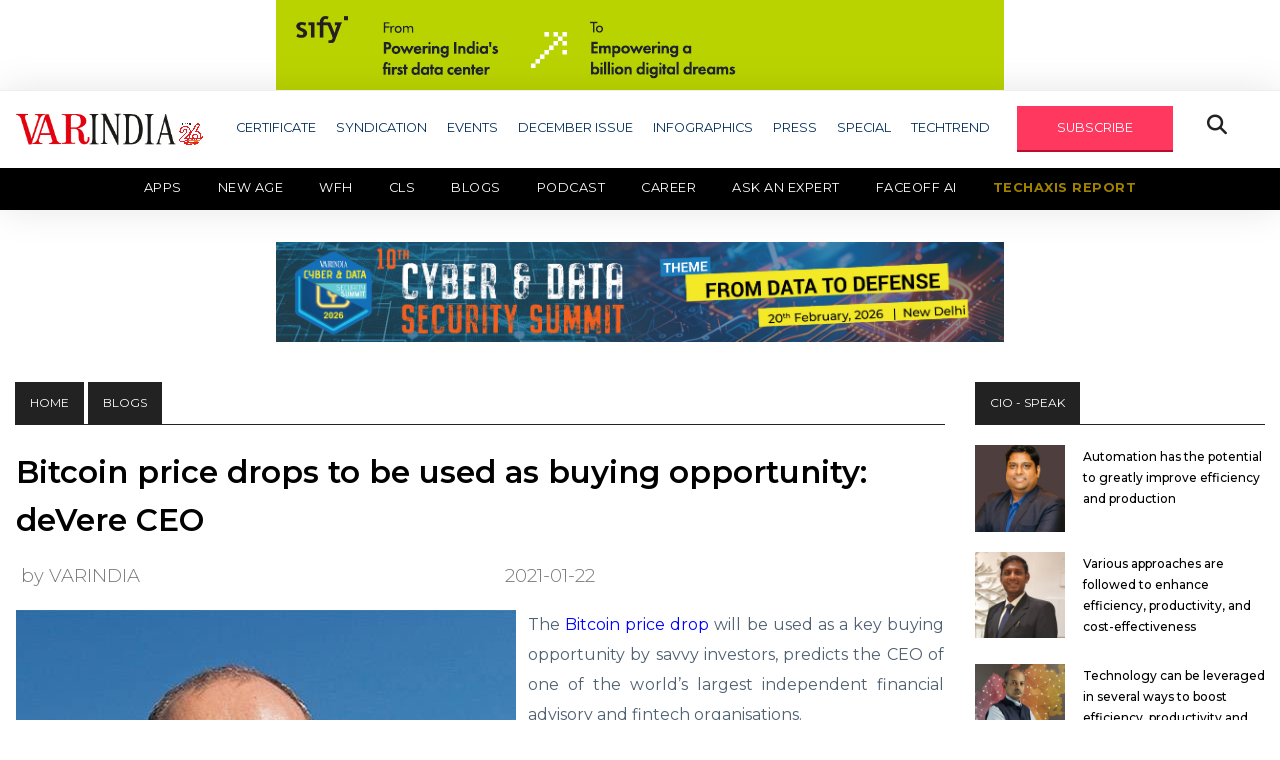

--- FILE ---
content_type: text/html; charset=UTF-8
request_url: https://varindia.com/news/bitcoin-price-drops-to-be-used-as-buying-opportunity-devere-ceo
body_size: 16343
content:
<!doctype html>
<html class="no-js" lang="zxx">

<head>
    <meta charset="utf-8">
    <meta http-equiv="x-ua-compatible" content="ie=edge">
    <title>Bitcoin price drops to be used as buying opportunity: deVere CEO</title>
    <meta name="description" content="">
    <meta name="viewport" content="width=device-width, initial-scale=1">
    <link rel="manifest" href="site.webmanifest">
    <link rel="shortcut icon" type="image/x-icon" href="https://varindia.com/front/assets/img/favicon.ico">
    <meta http-equiv="Content-Security-Policy" content="upgrade-insecure-requests">
    <meta http-equiv="Content-Security-Policy" content= "upgrade-insecure-requests" default-src = "https" /> 
    <meta name="description" content="The Bitcoin price drop will be used as a key buying opportunity by savvy investors, predicts the CEO of one of the world’s largest independent financial advisory and fintech organisations."/>
    <meta name="Keywords" content="Bitcoin price drops to be used as buying opportunity: deVere CEO"/>
    <meta name="Author" content="Deepak Sahu"/>
    <meta name="abstract" content="Publishing House, E-Magazine, Print Media, Online Media, News House, Media House, Event Organizer, Event Management, Service Provider, Article Publishing, Blog Publishing"/>
    <meta name="content-type" content="Publishing House in delhi, IT News Providers, Updated IT News for IT Industries, New Delhi, South Delhi, East Delhi, North Delhi, West Delhi, Central Delhi, Connaught place, Noida, Gurgaon" />
    <meta name="Copyright" content="© 2001-2020 varindia.com" />
    <meta name="Designer" content="varindia.com" />
    <meta name="Publisher" content="varindia.com"/>
    <meta name="document-classification" content="Media House, Publishing House" />
    <meta name="document-type" content="Public" />
    <meta name="document-rating" content="Safe for Users" />
    <meta name="document-distribution" content="Global" />
    <meta name="robots" content="ALL, INDEX, FOLLOW"/>
    <meta name="googlebot" content="index, follow"/>
    <meta name="revisit-after" content="10 Days" />
    <meta name="Expires" content="never" />

    <meta property="og:title" content="Bitcoin price drops to be used as buying opportunity: deVere CEO"/>
    <meta property="og:type" content="website"/>
    <meta property="og:image" content="https://varindia.com/storage/news/uploads/2018/02/600ac16622eba.jpg"/>
    <meta property="og:site_name" content="https://www.facebook.com/VARINDIAMagazine"/>
    <meta property="og:url" content="https://varindia.com/news/bitcoin-price-drops-to-be-used-as-buying-opportunity-devere-ceo"/>
    <meta property="og:description" content="The Bitcoin price drop will be used as a key buying opportunity by savvy investors, predicts the CEO of one of the world’s largest independent financial advisory and fintech organisations."/>
    <meta property="fb:app_id" content="1229755610473896" />
    <link rel="www.varindia.com" href="https://www.varindia.com/front/assets/img/home/varindia-logo.png">
    <link rel="canonical" href="https://varindia.com/news/bitcoin-price-drops-to-be-used-as-buying-opportunity-devere-ceo" />

    <!-- Twitter Card data -->
    <meta name="twitter:card" content="summary_large_image" />
    <meta name="twitter:description" content="The Bitcoin price drop will be used as a key buying opportunity by savvy investors, predicts the CEO of one of the world’s largest independent financial advisory and fintech organisations." />
    <meta name="twitter:title" content="Bitcoin price drops to be used as buying opportunity: deVere CEO" />
    <meta name="twitter:site" content="@varindiamag" />
    <meta name="twitter:image" content="https://varindia.com/storage/news/uploads/2018/02/600ac16622eba.jpg" />
    <meta name="twitter:creator" content="@varindiamag" />

    <!-- CSS here -->
    <link rel="stylesheet" href="https://varindia.com/front/assets/css/bootstrap.min.css">
    <link rel="stylesheet" href="https://varindia.com/front/assets/css/slicknav.css">
    <link rel="stylesheet" href="https://varindia.com/front/assets/css/fontawesome-all.min.css">
    <link rel="stylesheet" href="https://varindia.com/front/assets/css/style.css?v=4856">
    <link rel="stylesheet" href="https://varindia.com/front/assets/css/second-menu.css">
    <script type='text/javascript' src='https://platform-api.sharethis.com/js/sharethis.js#property=62abe07c94b4d00019a89b75&product=inline-share-buttons' async='async'></script>
    <script src="https://kit.fontawesome.com/5ef1066a49.js" crossorigin="anonymous"></script>

    
    <script src="https://cdn.onesignal.com/sdks/web/v16/OneSignalSDK.page.js" defer></script>
    <script>
        window.OneSignalDeferred = window.OneSignalDeferred || [];
        OneSignalDeferred.push(async function(OneSignal) {
            await OneSignal.init({
                appId: "301a3080-2637-4c32-a099-cff7a7badf2e", // Your OneSignal App ID
                safari_web_id: "web.onesignal.auto.552dcc8d-cced-4aac-823c-93a119513fed", // Safari Web ID
                notifyButton: {
                    enable: false, // Disable the default bell notification icon
                },
                promptOptions: {
                    slidedown: {
                        enabled: true, // Enable the slidedown prompt
                        autoPrompt: true, // Automatically show the prompt
                        prompts: [
                            {
                                type: "push", // Type of notification
                                text: {
                                    title: "We'd like to show you notifications", // Title text
                                    message: "for the latest news and updates.", // Message text
                                    acceptButton: "Allow", // Text for the "Allow" button
                                    cancelButton: "Cancel", // Text for the "Cancel" button
                                },
                                logo: "https://www.varindia.com/images/varindia-logo.png", // Add your logo URL here
                            }
                        ]
                    }
                },
            });

            // Optionally, show the prompt manually if needed
            // OneSignal.showSlidedownPrompt();
        });
    </script>


    <link rel="stylesheet" href="https://cdnjs.cloudflare.com/ajax/libs/font-awesome/6.7.2/css/all.min.css" integrity="sha512-Evv84Mr4kqVGRNSgIGL/F/aIDqQb7xQ2vcrdIwxfjThSH8CSR7PBEakCr51Ck+w+/U6swU2Im1vVX0SVk9ABhg==" crossorigin="anonymous" referrerpolicy="no-referrer" />
    <!--Google Analytics-->

    <script type="text/javascript" >
        (function(i,s,o,g,r,a,m){i['GoogleAnalyticsObject']=r;i[r]=i[r]||function(){
                (i[r].q=i[r].q||[]).push(arguments)},i[r].l=1*new Date();a=s.createElement(o),
            m=s.getElementsByTagName(o)[0];a.async=1;a.src=g;m.parentNode.insertBefore(a,m)
        })(window,document,'script','https://www.google-analytics.com/analytics.js','ga');

        ga('create', 'UA-16456017-1', 'auto');
        ga('send', 'pageview');

    </script>
    <!--Google Analytics End-->
   
    
    <!-- Global site tag (gtag.js) - Google Analytics -->
    <script async src="https://www.googletagmanager.com/gtag/js?id=G-DKQYSWH2PL"></script>
    <script>
      window.dataLayer = window.dataLayer || [];
      function gtag(){dataLayer.push(arguments);}
      gtag('js', new Date());
    
      gtag('config', 'G-DKQYSWH2PL');
    </script>   

    <meta name="google-site-verification" content="bhPZgOMRUh4YG_HPYkL641PSOwkR6ANH-EyNy-x4Zfs" />
    
    <!-- Google tag (gtag.js) -->
    <script async src="https://www.googletagmanager.com/gtag/js?id=G-G1F6LVYM25"></script>
    <script>
    window.dataLayer = window.dataLayer || [];
    function gtag(){dataLayer.push(arguments);}
    gtag('js', new Date());

    gtag('config', 'G-G1F6LVYM25');
    </script>
        
    <!-- Start Alexa Certify Javascript -->
    <script type="text/javascript">
    _atrk_opts = { atrk_acct:"OhSip1IW1d104B", domain:"varindia.com",dynamic: true};
    (function() { var as = document.createElement('script'); as.type = 'text/javascript'; as.async = true; as.src = "https://certify-js.alexametrics.com/atrk.js"; var s = document.getElementsByTagName('script')[0];s.parentNode.insertBefore(as, s); })();
    </script>
    <noscript><img src="https://certify.alexametrics.com/atrk.gif?account=OhSip1IW1d104B" style="display:none" height="1" width="1" alt="" /></noscript>
   
    <!-- AMP Code -->
   
    <script async custom-element="amp-analytics" src="https://cdn.ampproject.org/v0/amp-analytics-0.1.js"></script>
    <!-- End Alexa Certify Javascript -->  


</head>

<body>

    <center class="banres1">
       <a href="https://www.sifytechnologies.com/25-years-of-sify-data-centers/?utm_source=Varindia&amp;utm_medium=Digital%20Banner&amp;utm_content=UPI%20Ad&amp;utm_campaign=25_years_dc_campaign_gauage&amp;inapp=false" target="_blank"><img src="https://varindia.com/storage//ad_spaces/oRn861tqyX86GiwLbyGeFRyb5Mp0vh6kKfuf9v82.gif" alt="banner1" style="width: 728px;"></a>
   </center>
      <style>
       @media only screen and (max-width: 730px) and (min-width: 300px) {
           .banres1 a img {
               width: 100% !important;
           }
       }
   </style>
   <header>
       <!-- Header Start -->
       <div class="header-area">
           <div class="main-header ">
               <div class="header-bottom header-sticky">
                   <div class="container">
                       <div class="row align-items-center">
                           <div class="col-xl-2 col-lg-2 col-md-4">
                               <div class="logo-container">
                                   <a href="/">
                                       <img src="https://varindia.com/front/assets/img/home/varindia-new-logo.png" alt="Logo">
                                   </a>
                                   <img src="https://varindia.com/front/assets/img/home/26---Anniversary-1.png" alt="Blinking Image" class="blinking-image" style="width: 25px !important;margin-right: 10px;">
                               </div>

                               <style>
                                   .logo-container {
                                       display: flex;
                                       align-items: center;
                                       /* vertically center images */
                                   }

                                   .logo-container img {
                                       max-height: 60px;
                                       /* adjust as needed */
                                   }

                                   .blinking-image {
                                    margin-top: 10px;
                                       margin-left: 2px;
                                       animation: blink 5s infinite;
                                   }


                                   @keyframes blink {

                                       0%,
                                       100% {
                                           opacity: 1;
                                       }

                                       50% {
                                           opacity: 0;
                                       }
                                   }
                               </style>

                           </div>

                           <div class="col-xl-10 col-lg-10 col-md-12 header-flex">
                               <!-- sticky -->
                               <!-- Main-menu -->
                               <div class="main-menu d-none d-lg-block">
                                   <nav>
                                       <ul id="navigation">
                                           <li><a href="#">CERTIFICATE</a>
                                               <ul class="submenu">
                                                   <!-- <li><a href="https://varindia.com/news/eminent-cios-2025-download-certificate">Eminent CIOs 2025</a></li>
                                                   <li><a href="https://varindia.com/news/most-trusted-companies-2025">Most Trusted Companies 2025</a></li> -->
                                                   <li><a href="https://varindia.com/news/channel-chief-certificate">Channel Chief Certificate</a></li>
                                                   <li><a href="https://varindia.com/news/cmo-of-the-year-2025-download-certificate-star-nite">CMO of the Year 2025</a></li>
                                                   <li><a href="https://varindia.com/news/oem-certificate">OEM Certificate</a></li>
                                                   <li><a href="https://varindia.com/news/vars-certificate">Vars 2025</a></li>
                                                   <!-- <li><a href="https://varindia.com/news/channel-chief-of-india-2024-download-certificates">Channel Chief in IT Industry 2024</a></li>
                                                    <li><a href="https://varindia.com/news/cmo-of-the-year-2024-download-certificate">CMO of the Year 2024</a></li>
                                                    <li><a href="https://varindia.com/news/eminent-vars-in-india-2024-download-certificate">Eminent VARs in India 2024</a></li>
                                                    <li><a href="https://varindia.com/news/channel-leadership-awards-for-oem-2024">Channel Leadership Awards For OEM 2024</a></li>
                                                    <li><a href="https://varindia.com/news/best-it-association-in-india-2024">Best IT Association in India 2024</a></li> -->
                                               </ul>
                                           </li>
                                           <li><a href="#">SYNDICATION</a>
                                               <ul class="submenu">
                                                   <li><a href="/2022/Content_Syndication/AMD/Thriving_in_a_changing_world.pdf" target="_blank">AMD</a></li>
                                                   <li><a href="/edm/dell/2021/11/contentsyndication/index.php" target="_blank">DELL TECHNOLOGIES</a></li>
                                                   <li><a href="/ad/2020/hitachi/hitachi.html" target="_blank">HITACHI</a></li>
                                                   <li><a href="/edm/logmein/contentsyndications/index.php" target="_blank">LOGMEIN</a></li>
                                                   <li><a href="/edm/microsoft/2021/june/contentsyndication/index.php" target="_blank">MICROSOFT</a></li>
                                                   <li><a href="/edm/riverbed/2021/01/riverbed.html" target="_blank">RIVERBED</a></li>
                                                   <!-- <li><a href="/storag-craft/edge-in-a-box.html" target="_blank">STORAGECRAFT</a></li> -->
                                                   <li><a href="https://cpl.thalesgroup.com/apac-access-management-index" target="_blank">THALES</a></li>
                                               </ul>
                                           </li>
                                           <li><a href="/events">EVENTS</a></li>
                                           <li><a href="https://varindia.com/pdfs/Dec -Low (1).pdf" target="_blank">DECEMBER ISSUE</a></li>
                                           <li><a href="https://varindia.com/infographics/all">INFOGRAPHICS</a></li>
                                           <li><a href="#">PRESS</a>
                                               <ul class="submenu">
                                                   <li><a href="https://varindia.com/category/varpress">Press Release - VARINDIA</a></li>
                                                   <li><a href="https://varindia.com/news/press--pr-news-wire">Press Release - PR News Wire</a></li>
                                                   
                                       </ul>
                                       </li>
                                       <li><a href="#">SPECIAL</a>
                                           <ul class="submenu">
                                               <li><a href="https://varindia.com/category/channel-guru">CHANNEL GURU</a></li>
                                               <li><a href="https://varindia.com/category/case-study">CASE STUDY</a></li>
                                               <li><a href="https://varindia.com/category/csr-initiatives">CSR INITIATIVES</a></li>
                                               <li><a href="https://varindia.com/category/editor-speak">EDITOR SPEAK</a></li>
                                               <li><a href="https://varindia.com/category/round-about">ROUND ABOUT</a></li>
                                               <li><a href="https://varindia.com/category/services">SERVICES</a></li>
                                               <li><a href="https://varindia.com/category/smart-city">SMART CITY</a></li>
                                               <li><a href="https://varindia.com/category/sme">SME</a></li>
                                               <!-- <li><a href="https://varindia.com/category/magazine-coverage">TECHNOLOGY DISRUPTION</a></li> -->
                                               <li><a href="https://varindia.com/category/technomania">TECHNOMANIA</a></li>
                                               <li><a href="https://varindia.com/category/white-paper">WHITE PAPER</a></li>
                                           </ul>
                                       </li>
                                       <li><a href="#">TECHTREND</a>
                                           <ul class="submenu">
                                               <li><a href="https://varindia.com/category/lte">LTE</a></li>
                                               <li><a href="https://varindia.com/category/netwoking">NETWORKING</a></li>
                                               <li><a href="https://varindia.com/category/power">POWER</a></li>
                                               <li><a href="https://varindia.com/category/software">SOFTWARE</a></li>
                                               <li><a href="https://varindia.com/category/var-panchayat">VAR PANCHAYAT</a></li>
                                           </ul>
                                       </li>
                                       <li><a href="#" id="subscribe" class="genric-btn danger">SUBSCRIBE</a></li>
                                       <li><button class="openBtn fa fa-search special-tag"
                                               onclick="openSearch()"></button></li>
                                       <!--li><img src="https://varindia.com/2024/25th-years-logo.png"/></li---->
                                       </ul>
                                   </nav>

                               </div>
                           </div>

                           <!-- Mobile Menu -->
                           <div class="col-12">
                               <div class="mobile_menu d-block d-md-none"></div>
                           </div>
                       </div>
                   </div>
                   <div class="secondary-menu">
                       <div class="container-fluid px-0">
                           <nav class="navbar navbar-expand-lg navbar-dark bg-black py-0 px-0">
                               <button class="navbar-toggler mr-3" type="button" data-toggle="collapse" data-target="#navbarNav" aria-controls="navbarNav" aria-expanded="false" aria-label="Toggle navigation">
                                   <span class="navbar-toggler-icon"></span>
                               </button>
                               <div class="collapse navbar-collapse" id="navbarNav">
                                   <ul class="navbar-nav">
                                       <li class="nav-item active">
                                           <a class="nav-link" href="https://varindia.com/category/apps">Apps</a>
                                       </li>
                                       <li class="nav-item">
                                           <a class="nav-link" href="https://varindia.com/category/new-age" target="_blank">New Age</a>
                                           <ul class="submenu">
                                               <li><a href="https://varindia.com/category/ai-ml">AI/ML</a></li>
                                               <li><a href="https://varindia.com/category/cloud-computing">Cloud Computing</a></li>
                                               <li><a href="https://varindia.com/category/cryptocomputing">Crypto Computing</a></li>
                                               <li><a href="https://varindia.com/category/data-privacy">Data Privacy</a></li>
                                               <li><a href="https://varindia.com/category/digital-twin">Digital Twin</a></li>
                                               <li><a href="https://varindia.com/category/techno-blogging">TECHNO BLOGGING</a></li>
                                               <li><a href="https://varindia.com/category/telecom">Telecom</a></li>
                                           </ul>
                                       </li>
                                       <!-- <li class="nav-item">
                                           <a class="nav-link" href="https://varindia.com/category/telecom">Telecom</a>
                                       </li> -->
                                       <li class="nav-item">
                                           <a class="nav-link" href="https://varindia.com/category/workfromanywhere">WFH</a>
                                       </li>
                                       <!-- <li class="nav-item">
                                           <a class="nav-link colorfulTxt" href="https://cls.varindia.com/" target="_blank">CLS 2025</a>
                                           <a class="nav-link colorfulTxt" href="https://varindia.com/lpages/cls-report-2024" target="_blank">CLS REPORT</a>
                                       </li> -->
                                         <li class="nav-item">
                                           <a class="nav-link" href="#" target="_blank">CLS</a>
                                           <ul class="submenu">
                                               <li><a href="https://www.varindia.com/lpages/cls-2025">2025</a></li>
                                               <li><a href="https://www.varindia.com/lpages/clssurvey-2024">2024</a></li>
                                           </ul>
                                       </li>
                                       <li class="nav-item">
                                           <a class="nav-link" href="https://varindia.com/category/blogs">Blogs</a>
                                       </li>
                                       <li class="nav-item">
                                           <a class="nav-link" href="https://varindia.com/category/vlogs">Podcast</a>
                                       </li>
                                       <li class="nav-item">
                                           <a class="nav-link" href="https://varindia.com/page/career">Career</a>
                                       </li>
                                       <li class="nav-item">
                                           <a class="nav-link" href="https://ask.varindia.com" target="_blank">Ask an Expert</a>
                                       </li>
                                       <li class="nav-item">
                                           <a class="nav-link" href="https://varindia.com/faceoff">Faceoff AI</a>
                                       </li>
                                       <li class="nav-item">
                                           <a class="nav-link blinking-text" href="https://varindia.com/lpages/techaxis-report"
                                               target="_blank">TechAxis Report</a>
                                       </li>
                                       <!-- <li class="nav-item">
                                            <a class="nav-link blinking-text" href="https://www.varindia.com/lpages/deal-through-platform" target="_blank">Marketplace</a>
                                        </li> -->
                                   </ul>
                               </div>
                           </nav>
                       </div>
                   </div>
               </div>
               <!-- Header ad banner -->
               <style>
                   @media only screen and (max-width: 730px) and (min-width: 300px) {
                       .banres2 a img {
                           width: 100% !important;
                       }
                   }
               </style>
                              <center class="banres2">
                   <a href="https://events.varindia.com/2026/cds/" target="_blank"><img src="https://varindia.com/storage//ad_spaces/dFahaBoMM6jG7rEwsx34Bnm7miKVAgkn1FlzdUBZ.jpg" alt="banner2" style="width: 728px;"></a>
               </center>
                              <br />

           </div>
       </div>
       <!-- Header End -->
   </header>
    <main>
        <style>
    .paragraph img {
        width: auto;
    }
</style>
<!-- Section1 -->
<div class="trending-area fix mt-3">
    <div class="container">
        <div class="trending-main">
            <!-- Trending Tittle -->
            <div class="row">
                <div class="col-lg-9 single-post">
                    <div class="top-heading">
                        <div class="badge-tag"><a href="/">HOME</a></div>
                        <div class="badge-tag">Blogs</div>
                    </div>
                                        <div class="row">
                        <div class="col-lg-12 pl-3 pr-3">
                            <div class="md-box single-post">
                                <div class="md-box-title mb-3">
                                    <h1><a href="#">Bitcoin price drops to be used as buying opportunity: deVere CEO</a></h1>
                                                                        <div class="row align-items-center md-date-share my-3">
                                        <div class="col-md-12 d-flex justify-content-between align-items-center p-0">
                                            <span class="md-box-author"><a href="#" style="margin-left: 20px;">by VARINDIA</a></span>
                                            <span class="md-box-date">
                                                2021-01-22
                                            </span>

                                            
                                                                                        <div class="social-share">
                                                <!-- ShareThis BEGIN -->
                                                <div class="sharethis-inline-share-buttons"></div>
                                                <!-- ShareThis END -->
                                            </div>
                                                                                    </div>
                                    </div>
                                </div>
                                <div class="md-box-img" style="float: left;padding: 0 12px 0 0;">
                                    <img src="https://varindia.com/storage/news/uploads/2018/02/600ac16622eba.jpg" alt="Bitcoin price drops to be used as buying opportunity: deVere CEO" title="Bitcoin price drops to be used as buying opportunity: deVere CEO" width="500px" height="500px">
                                </div>
                      

                                <div class="paragraph">
                                    <p style="text-align:justify">The <a href="https://bitcoin.org/" target="_blank"><span style="color:#0000ff">Bitcoin price drop</span></a> will be used as a key buying opportunity by savvy investors, predicts the CEO of one of the world&rsquo;s largest independent financial advisory and fintech organisations.</p>

<p style="text-align:justify">&nbsp;</p>

<p style="text-align:justify">The observation from <a href="https://ae.linkedin.com/in/nigelgreendeveregroup" target="_blank"><span style="color:#0000ff">Nigel Green, the chief executive and founder of deVere Group</span></a>, which has $12bn under advisement, comes as the price of the cryptocurrency plummeted 11% on Thursday.</p>

<p style="text-align:justify">&nbsp;</p>

<p style="text-align:justify">Earlier this month it valued at $42,000. On Friday at 12 noon (CET) one Bitcoin was valued at $31,400.</p>

<p style="text-align:justify">&nbsp;</p>

<p style="text-align:justify">Mr Green says: &ldquo;Bitcoin bashers and crypto cynics have been revelling in this week&rsquo;s price drop.</p>

<p style="text-align:justify">&nbsp;</p>

<p style="text-align:justify">&ldquo;However, for many savvy investors, falling prices will be used as a key buying opportunity.&nbsp; They know the long-term trajectory of digital currencies &ndash; like stock markets &ndash; is upwards.</p>

<p style="text-align:justify">&nbsp;</p>

<p style="text-align:justify">&ldquo;They will be, sensibly, treating the volatility in cryptocurrency markets as they would in traditional markets.&nbsp; By topping up their portfolios when prices are lower and/or taking advantage of lower entry points, they can often considerably strengthen their position. The crypto market is no different.&rdquo;</p>

<p style="text-align:justify">&nbsp;</p>

<p style="text-align:justify">He continues: &ldquo;I believe we can expect further pull-back in the price in Bitcoin in the near-term, which too will be used proactively by traders.</p>

<p style="text-align:justify">&nbsp;</p>

<p style="text-align:justify">&ldquo;But make no mistake, in the long-term, prices are going in one direction: up.</p>

<p style="text-align:justify">&nbsp;</p>

<p style="text-align:justify">&ldquo;Why? Because of the digitalisation of economies and every aspect of our lives, including our financial lives, that shows that there will be an increasing demand for digital, global, borderless money &ndash; characteristics that are inherent to the likes of Bitcoin.</p>

<p style="text-align:justify">&nbsp;</p>

<p style="text-align:justify">&ldquo;Also, due to the consistently surging interest from institutional investors, multinational companies, household name investors and government agencies.&nbsp;</p>

<p style="text-align:justify">&nbsp;</p>

<p style="text-align:justify">&ldquo;This was evidenced, once again, last year with the decision by <a href="https://www.paypal.com/" target="_blank"><span style="color:#0000ff">PayPal</span></a>, one of the biggest payment companies in the world, to allow customers to buy, sell and hold Bitcoin.&rdquo;&nbsp;</p>

<p style="text-align:justify">&nbsp;</p>

<p style="text-align:justify">Last week, the deVere boss championed greater regulatory scrutiny of cryptocurrencies such as Bitcoin as they play an increasingly normalised role for investors.</p>

<p style="text-align:justify">&nbsp;</p>

<p style="text-align:justify">He noted: &ldquo;There is sustained and growing interest in the likes of Bitcoin from both retail and institutional investors. They are now increasingly handling the assets as they would any other asset in the portfolio &ndash;for example, sometimes profit-taking, sometimes reinvesting, using the volatility to their advantage, and using these alternatives to help with all-important diversification.</p>

<p style="text-align:justify">&nbsp;</p>

<p style="text-align:justify">&ldquo;These mainstream, normalised investor strategies demonstrate that cryptocurrencies must come into the regulatory tent and be held to the same standards as the rest of the financial system.&rdquo;</p>

<p style="text-align:justify">&nbsp;</p>

<p style="text-align:justify">Mr Green concludes: &ldquo;Volatility in the crypto market, as in all financial markets, is not necessarily a bad thing for investors and can be capitalised for their long-term financial gain. Harnessed effectively, it can be a very powerful strategy.&rdquo;</p>

                                </div>
                            </div>
                        </div>
                    </div>
                                        <!-- banner -->
                    <div class="row d-flex align-items-center">
                        <div class="col-lg-1 col-md-1 col-sm-12 "></div>
                        <div class="col-lg-10 col-md-10 col-sm-12 mt-4">
                            <div class="header-banner">
                                <img src="/front/assets/img/banner/banner8.jpg" alt="er" width="738" height="90">
                            </div>
                        </div>
                        <div class="col-lg-1 col-md-1 col-sm-12"></div>
                    </div>
                    <!-- end banner -->
                    <!-- newsletter -->
                    <div class="single-post-news-letter" id="newsletter">
                        <h2>See What’s Next in Tech With the Fast Forward Newsletter</h2>
                        <form class="form-inline" action="https://varindia.com/save_contact" role="form" method="POST" id="newsletterForm">
                            <input type="hidden" name="_token" value="GC5uQTKk7u9PK9X1AS0Ce6B2SNqZWSusKs2566UZ" autocomplete="off">                            <div class="form-group">
                                <input type="email" class="form-control input-lg mr-4" id="email_address"
                                    aria-describedby="emailHelp" placeholder="Enter email" name="email_address" required>
                                <button type="submit" class="btn" id="btnSubmit">subscribe</button>
                            </div>
                            <div class="form-group">
                                <label id="responseMSG"></label>
                            </div>
                        </form>
                    </div>
                    <!-- end newsletter -->



                    <!-- Section2 -->
                    <div class="trending-area fix mt-5">
                        <div class="container">
                            <div class="trending-main">
                                <!-- Trending Tittle -->
                                <div class="row">
                                    <div class="col-lg-12">
                                        <div class="top-heading">
                                            <div class="badge-tag">SECURITY</div>
                                            <div class="f-right">
                                                <a href="https://varindia.com/category/security" class="button-viewAll">View All</a>
                                            </div>
                                        </div>
                                        <div class="row">
                                                                                        <div class="col-lg-4">
                                                <div class="sm-box">
                                                    <div class="sm-box-img">
                                                        <a href="https://varindia.com/news/almost-half-of-indian-companies-build-socs-to-enhance-cybersecurity"><img src="https://varindia.com/storage/news/2026/01/bei4ZNqaSynlx5RR1N3xbWnEtoIADMh6RmYWyz6Q.jpg" alt="Almost half of Indian companies build SOCs to enhance cybersecurity" title="Almost half of Indian companies build SOCs to enhance cybersecurity" width="300px" height="300px" /> </a>
                                                    </div>
                                                    <div class="sm-box-title">
                                                        <h4><a href="https://varindia.com/news/almost-half-of-indian-companies-build-socs-to-enhance-cybersecurity">Almost half of Indian companies build SOCs to enhance cybersecurity</a>
                                                        </h4>
                                                    </div>
                                                </div>
                                            </div>
                                                                                        <div class="col-lg-4">
                                                <div class="sm-box">
                                                    <div class="sm-box-img">
                                                        <a href="https://varindia.com/news/india-cyber-resilience-needs-a-clean-recovery-reset-says-dell-technologies-and-csai"><img src="https://varindia.com/storage/news/2026/01/Pe89etY7z71NprGZSnRek1IzAn8DArwA8bsqzWYd.jpg" alt="India’s cyber resilience needs a clean recovery reset, says Dell Technologies and CSAI" title="India’s cyber resilience needs a clean recovery reset, says Dell Technologies and CSAI" width="300px" height="300px" /> </a>
                                                    </div>
                                                    <div class="sm-box-title">
                                                        <h4><a href="https://varindia.com/news/india-cyber-resilience-needs-a-clean-recovery-reset-says-dell-technologies-and-csai">India’s cyber resilience needs a clean recovery reset, says Dell Technologies and CSAI</a>
                                                        </h4>
                                                    </div>
                                                </div>
                                            </div>
                                                                                        <div class="col-lg-4">
                                                <div class="sm-box">
                                                    <div class="sm-box-img">
                                                        <a href="https://varindia.com/news/sophos-launches-browser-based-security-platform-for-hybrid-work-environments"><img src="https://varindia.com/storage/news/2026/01/mFgEC5gWe262TfF22yFed7950Di5YnMzdfStfYtd.jpg" alt="Sophos launches browser-based security platform for hybrid work environments" title="Sophos launches browser-based security platform for hybrid work environments" width="300px" height="300px" /> </a>
                                                    </div>
                                                    <div class="sm-box-title">
                                                        <h4><a href="https://varindia.com/news/sophos-launches-browser-based-security-platform-for-hybrid-work-environments">Sophos launches browser-based security platform for hybrid work environments</a>
                                                        </h4>
                                                    </div>
                                                </div>
                                            </div>
                                                                                    </div>
                                    </div>
                                </div>
                                <div class="row">
                                    <div class="col-lg-12">
                                        <div class="top-heading">
                                            <div class="badge-tag">SOFTWARE</div>
                                            <div class="f-right">
                                                <a href="https://varindia.com/category/software" class="button-viewAll">View All</a>
                                            </div>
                                        </div>
                                        <div class="row">
                                                                                        <div class="col-lg-4">
                                                <div class="sm-box">
                                                    <div class="sm-box-img">
                                                        <a href="https://varindia.com/news/entri-and-udemy-partner-to-deliver-job-ready-learning-in-multiple-indian-languages"><img src="https://varindia.com/storage/news/2026/01/RxHLunow4Ssk48DqRth3GddpE4k8yAguUN99mGUr.jpg" alt="Entri and Udemy partner to deliver job-ready learning in multiple Indian languages" title="Entri and Udemy partner to deliver job-ready learning in multiple Indian languages" width="300px" height="300px" /> </a>
                                                    </div>
                                                    <div class="sm-box-title">
                                                        <h4><a href="https://varindia.com/news/entri-and-udemy-partner-to-deliver-job-ready-learning-in-multiple-indian-languages">Entri and Udemy partner to deliver job-ready learning in multiple Indian languages</a>
                                                        </h4>
                                                    </div>
                                                </div>
                                            </div>
                                                                                        <div class="col-lg-4">
                                                <div class="sm-box">
                                                    <div class="sm-box-img">
                                                        <a href="https://varindia.com/news/elastic-announces-general-availability-of-agent-builder-with-expanded-capabilities"><img src="https://varindia.com/storage/news/2026/01/Ob8XB5rj4CrT6aIy0dDhWJWxXPLX6RYZDz3FV8dn.jpg" alt="Elastic announces general availability of agent builder with expanded capabilities" title="Elastic announces general availability of agent builder with expanded capabilities" width="300px" height="300px" /> </a>
                                                    </div>
                                                    <div class="sm-box-title">
                                                        <h4><a href="https://varindia.com/news/elastic-announces-general-availability-of-agent-builder-with-expanded-capabilities">Elastic announces general availability of agent builder with expanded capabilities</a>
                                                        </h4>
                                                    </div>
                                                </div>
                                            </div>
                                                                                        <div class="col-lg-4">
                                                <div class="sm-box">
                                                    <div class="sm-box-img">
                                                        <a href="https://varindia.com/news/globallogic-and-elektrobit-deepen-collaboration-to-drive-software-defined-vehicle-development"><img src="https://varindia.com/storage/news/2026/01/7PTh3Q6B6zoiaKypSAjbQuAgXXOD9r8Yad206ITJ.jpg" alt="GlobalLogic and Elektrobit deepen collaboration to drive software-defined vehicle development" title="GlobalLogic and Elektrobit deepen collaboration to drive software-defined vehicle development" width="300px" height="300px" /> </a>
                                                    </div>
                                                    <div class="sm-box-title">
                                                        <h4><a href="https://varindia.com/news/globallogic-and-elektrobit-deepen-collaboration-to-drive-software-defined-vehicle-development">GlobalLogic and Elektrobit deepen collaboration to drive software-defined vehicle development</a>
                                                        </h4>
                                                    </div>
                                                </div>
                                            </div>
                                                                                    </div>
                                    </div>
                                </div>
                                <div class="row">
                                    <div class="col-lg-12">
                                        <div class="top-heading">
                                            <div class="badge-tag">START - UP</div>
                                            <div class="f-right">
                                                <a href="https://varindia.com/category/startup" class="button-viewAll">View All</a>
                                            </div>
                                        </div>
                                        <div class="row">
                                                                                        <div class="col-lg-4">
                                                <div class="sm-box">
                                                    <div class="sm-box-img">
                                                        <a href="https://varindia.com/news/FaceOff:-The-Data-Lineage-Company-Towards-Trusted,-Secure-and Privacy-First-Data-Ecosystems"><img src="https://varindia.com/storage/news/2026/01/krZ8b4HzsmaESNHMi3FkCuxY4fmdYqikeZ9Srzs2.jpg" alt="FaceOff: The Data Lineage Company Towards Trusted, Secure and Privacy-First Data Ecosystems" title="FaceOff: The Data Lineage Company Towards Trusted, Secure and Privacy-First Data Ecosystems" width="300px" height="300px" /> </a>
                                                    </div>
                                                    <div class="sm-box-title">
                                                        <h4><a href="https://varindia.com/news/FaceOff:-The-Data-Lineage-Company-Towards-Trusted,-Secure-and Privacy-First-Data-Ecosystems">FaceOff: The Data Lineage Company Towards Trusted, Secure and Privacy-First Data Ecosystems</a>
                                                        </h4>
                                                    </div>
                                                </div>
                                            </div>
                                                                                        <div class="col-lg-4">
                                                <div class="sm-box">
                                                    <div class="sm-box-img">
                                                        <a href="https://varindia.com/news/neokred-ceo-rohith-reji-secures-consecutive-forbes-30-under-30-honors"><img src="https://varindia.com/storage/news/2026/01/jOSNaP0FjXJDFLblkZ1p1b9yUlyOnDPUP7Mibod0.jpg" alt="Neokred CEO Rohith Reji secures consecutive Forbes 30 under 30 honors" title="Neokred CEO Rohith Reji secures consecutive Forbes 30 under 30 honors" width="300px" height="300px" /> </a>
                                                    </div>
                                                    <div class="sm-box-title">
                                                        <h4><a href="https://varindia.com/news/neokred-ceo-rohith-reji-secures-consecutive-forbes-30-under-30-honors">Neokred CEO Rohith Reji secures consecutive Forbes 30 under 30 honors</a>
                                                        </h4>
                                                    </div>
                                                </div>
                                            </div>
                                                                                        <div class="col-lg-4">
                                                <div class="sm-box">
                                                    <div class="sm-box-img">
                                                        <a href="https://varindia.com/news/12-made-in-india-foundation-models-powering-the-india-ai-impact-transformation"><img src="https://varindia.com/storage/news/2026/01/BZDYmtL9ahzK4a47VNSCxqEheZnc9yeEPbAgteTS.jpg" alt="12 Made-in-India Foundation Models Powering the India AI Impact Transformation" title="12 Made-in-India Foundation Models Powering the India AI Impact Transformation" width="300px" height="300px" /> </a>
                                                    </div>
                                                    <div class="sm-box-title">
                                                        <h4><a href="https://varindia.com/news/12-made-in-india-foundation-models-powering-the-india-ai-impact-transformation">12 Made-in-India Foundation Models Powering the India AI Impact Transformation</a>
                                                        </h4>
                                                    </div>
                                                </div>
                                            </div>
                                                                                    </div>
                                    </div>
                                </div>

                            </div>
                        </div>
                    </div>
                    <!-- End Section2 -->

                    <!--Section13 signup -->
                    <div class="single-post-twitter-h">
                        <h3>Tweets From @varindiamag <span class="ml-3"><i class="fa fa-twitter"></i></span>
                        </h3>
                    </div>
                    <div class="trending-area fix mt-2 single-post-twitter">
                        <div class="container p-0">
                            <div class="trending-main signup-w-bg">
                                <!-- Trending Tittle -->
                                <div class="row">
                                    <div class="col-lg-8">
                                        <div class="signup_md_title">
                                            <h2>Nothing to see here - yet</h2>
                                        </div>
                                        <div class="signup_md_subtitle">
                                            <p>When they Tweet, their Tweets will show up here.</p>
                                        </div>
                                    </div>
                                    <div class="col-lg-1"></div>
                                    <div class="col-lg-3 m-auto">
                                        <button type="submit" class="btn">VIEW ON TWITTER</button>
                                    </div>
                                </div>
                            </div>
                        </div>
                    </div>
                    <!--End Section13 signup -->
                </div>
                <!-- Riht content -->

                <div class="col-lg-3">
                    <!-- recent sidebar post -->
                    <!-- CHANNEL BUZZ Starts here -->
                    <div class="top-heading">
                        <div class="badge-tag">CIO - SPEAK</div>
                    </div>
                                        <div class="trand-right-single d-flex">
                        <div class="trand-right-img">
                            <a href="https://varindia.com/news/automation-has-the-potential-to-greatly-improve-efficiency-and-production"><img src="https://varindia.com/storage/news/uploads/2018/02/6507e4064548a.jpg" alt="Automation has the potential to greatly improve efficiency and production" title="Automation has the potential to greatly improve efficiency and production" /> </a>
                        </div>
                        <div class="trand-right-cap">
                            <h4><a href="https://varindia.com/news/automation-has-the-potential-to-greatly-improve-efficiency-and-production">Automation has the potential to greatly improve efficiency and production</a>
                            </h4>
                        </div>
                    </div>
                                        <div class="trand-right-single d-flex">
                        <div class="trand-right-img">
                            <a href="https://varindia.com/news/various-approaches-are-followed-to-enhance-efficiency-productivity-and-costeffectiveness"><img src="https://varindia.com/storage/news/uploads/2018/02/6507e3651495f.jpg" alt="Various approaches are followed to enhance efficiency, productivity, and cost-effectiveness" title="Various approaches are followed to enhance efficiency, productivity, and cost-effectiveness" /> </a>
                        </div>
                        <div class="trand-right-cap">
                            <h4><a href="https://varindia.com/news/various-approaches-are-followed-to-enhance-efficiency-productivity-and-costeffectiveness">Various approaches are followed to enhance efficiency, productivity, and cost-effectiveness</a>
                            </h4>
                        </div>
                    </div>
                                        <div class="trand-right-single d-flex">
                        <div class="trand-right-img">
                            <a href="https://varindia.com/news/technology-can-be-leveraged-in-several-ways-to-boost-efficiency-productivity-and-reduce-cost"><img src="https://varindia.com/storage/news/uploads/2018/02/6507e301ba1ea.jpg" alt="Technology can be leveraged in several ways to boost efficiency, productivity and reduce cost" title="Technology can be leveraged in several ways to boost efficiency, productivity and reduce cost" /> </a>
                        </div>
                        <div class="trand-right-cap">
                            <h4><a href="https://varindia.com/news/technology-can-be-leveraged-in-several-ways-to-boost-efficiency-productivity-and-reduce-cost">Technology can be leveraged in several ways to boost efficiency, productivity and reduce cost</a>
                            </h4>
                        </div>
                    </div>
                                        <!-- CHANNEL BUZZ Ends here -->

                    <!-- end recent sidebar post -->
                    <!-- Ad banner -->
                                        <div class="ad-side-banner2">
                        <a href="https://www.varindia.com/lpages/sna-microsite" target="_blank"><img src="https://varindia.com/storage//ad_spaces/Rmi8ycwVAWH8BtYWstX8S6NboKQJXxHNrVYVS3un.jpg" height="" class="w-100" alt="wew"></a>
                    </div>
                                                            <div class="ad-side-banner2">
                        <a href="https://mybrandbook.co.in/" target="_blank"><img src="https://varindia.com/storage//ad_spaces/0cuQ7oJ0nkijwTBdUFMT0IROs7qhEty1vdUKLcbT.jpg" height="" class="w-100" alt="wrdf"></a>
                    </div>
                                                                                <!-- MAGAZINE-COVERAGE Starts Here -->
                    <div class="top-heading">
                        <div class="badge-tag">Start-Up and Unicorn Ecosystem</div>
                    </div>
                                        <div class="trand-right-single d-flex">
                        <div class="trand-right-img">
                            <a href="https://varindia.com/news/FaceOff-as-a-Specialized-Data-Lineage Firm"><img src="https://varindia.com/storage/news/2026/01/oSr8wTh76xr19CBf7b0tnd99xDXLgOnh0yadhQjm.jpg" alt="FaceOff as a Specialized Data Lineage Firm" title="FaceOff as a Specialized Data Lineage Firm" /> </a>
                        </div>
                        <div class="trand-right-cap">
                            <h4><a href="https://varindia.com/news/FaceOff-as-a-Specialized-Data-Lineage Firm">FaceOff as a Specialized Data Lineage Firm</a>
                            </h4>
                        </div>
                    </div>
                                        <div class="trand-right-single d-flex">
                        <div class="trand-right-img">
                            <a href="https://varindia.com/news/manupatra-launches-ai-powered-search-platform-to-transform-legal-research-in-india"><img src="https://varindia.com/storage/news/2026/01/WGRqEDTLraH8HqG6e3YN0Yr79pFh0WpoCOClYOMU.jpg" alt="Manupatra launches AI-powered search platform to transform legal research in India" title="Manupatra launches AI-powered search platform to transform legal research in India" /> </a>
                        </div>
                        <div class="trand-right-cap">
                            <h4><a href="https://varindia.com/news/manupatra-launches-ai-powered-search-platform-to-transform-legal-research-in-india">Manupatra launches AI-powered search platform to transform legal research in India</a>
                            </h4>
                        </div>
                    </div>
                                        <div class="trand-right-single d-flex">
                        <div class="trand-right-img">
                            <a href="https://varindia.com/news/samsung-previews-ai-powered-windfree-acs-for-smarter-energy-efficient-home-cooling-in-india"><img src="https://varindia.com/storage/news/2026/01/CRtDYB2ui3S5ssW0xCU2mTgBOIHPcVY7syM7S9xV.jpg" alt="Samsung previews AI-powered WindFree ACs for smarter, energy-efficient home cooling in India" title="Samsung previews AI-powered WindFree ACs for smarter, energy-efficient home cooling in India" /> </a>
                        </div>
                        <div class="trand-right-cap">
                            <h4><a href="https://varindia.com/news/samsung-previews-ai-powered-windfree-acs-for-smarter-energy-efficient-home-cooling-in-india">Samsung previews AI-powered WindFree ACs for smarter, energy-efficient home cooling in India</a>
                            </h4>
                        </div>
                    </div>
                                        <div class="trand-right-single d-flex">
                        <div class="trand-right-img">
                            <a href="https://varindia.com/news/infineon-and-nielit-to-strengthen-india-s-semiconductor-ecosystem"><img src="https://varindia.com/storage/news/2026/01/0k1elvKUlBYq8fPobhCgGdWH83c5kpvj4e4xqDzA.png" alt="Infineon and NIELIT to strengthen India&#039;s semiconductor ecosystem" title="Infineon and NIELIT to strengthen India&#039;s semiconductor ecosystem" /> </a>
                        </div>
                        <div class="trand-right-cap">
                            <h4><a href="https://varindia.com/news/infineon-and-nielit-to-strengthen-india-s-semiconductor-ecosystem">Infineon and NIELIT to strengthen India&#039;s semiconductor ecosystem</a>
                            </h4>
                        </div>
                    </div>
                                        <div class="trand-right-single d-flex">
                        <div class="trand-right-img">
                            <a href="https://varindia.com/news/aurionpro-expands-presence-in-india-s-banking-sector"><img src="https://varindia.com/storage/news/2026/01/1UQMH1t5MAdFia0I5V4eDZEeFikM7Q9TplDu0cfp.jpg" alt="Aurionpro expands presence in India&#039;s banking sector" title="Aurionpro expands presence in India&#039;s banking sector" /> </a>
                        </div>
                        <div class="trand-right-cap">
                            <h4><a href="https://varindia.com/news/aurionpro-expands-presence-in-india-s-banking-sector">Aurionpro expands presence in India&#039;s banking sector</a>
                            </h4>
                        </div>
                    </div>
                                        <div class="trand-right-single d-flex">
                        <div class="trand-right-img">
                            <a href="https://varindia.com/news/power-shortage-threatens-data-center-growth-forecasts"><img src="https://varindia.com/storage/news/2026/01/yVIpGLXLHkoCEjfHLUYl8fEELyCcUtkYGq7dqB9f.jpg" alt="Power Shortage Threatens Data Center Growth Forecasts" title="Power Shortage Threatens Data Center Growth Forecasts" /> </a>
                        </div>
                        <div class="trand-right-cap">
                            <h4><a href="https://varindia.com/news/power-shortage-threatens-data-center-growth-forecasts">Power Shortage Threatens Data Center Growth Forecasts</a>
                            </h4>
                        </div>
                    </div>
                                        <div class="trand-right-single d-flex">
                        <div class="trand-right-img">
                            <a href="https://varindia.com/news/tcs-automotive-digital-twindex-launched-at-ces-2026"><img src="https://varindia.com/storage/news/2026/01/dIwSUn844MV0sWh67jZqWsGFReVC0hXgMEexFclv.jpg" alt="TCS Automotive Digital Twindex launched at CES 2026" title="TCS Automotive Digital Twindex launched at CES 2026" /> </a>
                        </div>
                        <div class="trand-right-cap">
                            <h4><a href="https://varindia.com/news/tcs-automotive-digital-twindex-launched-at-ces-2026">TCS Automotive Digital Twindex launched at CES 2026</a>
                            </h4>
                        </div>
                    </div>
                                        <div class="trand-right-single d-flex">
                        <div class="trand-right-img">
                            <a href="https://varindia.com/news/ltsct-and-andes-technology-sign-strategic-ip-licensing-master-agreement"><img src="https://varindia.com/storage/news/2026/01/Kg5VWiJI0Vg1d6Tmfh9r0zDRBiwLl4IxYMu0AYr4.jpg" alt="LTSCT and Andes Technology sign strategic IP Licensing Master Agreement" title="LTSCT and Andes Technology sign strategic IP Licensing Master Agreement" /> </a>
                        </div>
                        <div class="trand-right-cap">
                            <h4><a href="https://varindia.com/news/ltsct-and-andes-technology-sign-strategic-ip-licensing-master-agreement">LTSCT and Andes Technology sign strategic IP Licensing Master Agreement</a>
                            </h4>
                        </div>
                    </div>
                                        <div class="trand-right-single d-flex">
                        <div class="trand-right-img">
                            <a href="https://varindia.com/news/nxp-launches-ucode-x-for-high-volume-rain-rfid-applications"><img src="https://varindia.com/storage/news/2026/01/QnYUUZowS1RtK7cYAVKM9igSGLYUcAcEC7GaONTT.png" alt="NXP launches UCODE X for high-volume RAIN RFID applications" title="NXP launches UCODE X for high-volume RAIN RFID applications" /> </a>
                        </div>
                        <div class="trand-right-cap">
                            <h4><a href="https://varindia.com/news/nxp-launches-ucode-x-for-high-volume-rain-rfid-applications">NXP launches UCODE X for high-volume RAIN RFID applications</a>
                            </h4>
                        </div>
                    </div>
                                        <div class="trand-right-single d-flex">
                        <div class="trand-right-img">
                            <a href="https://varindia.com/news/apple-designer-behind-iphone-air-moves-to-rising-ai-startup"><img src="https://varindia.com/storage/news/2026/01/WYVQRJTSiS2ctlXejTATeksQhhHH979ufwwXQuFC.jpg" alt="Apple Designer Behind iPhone Air Moves to Rising AI Startup" title="Apple Designer Behind iPhone Air Moves to Rising AI Startup" /> </a>
                        </div>
                        <div class="trand-right-cap">
                            <h4><a href="https://varindia.com/news/apple-designer-behind-iphone-air-moves-to-rising-ai-startup">Apple Designer Behind iPhone Air Moves to Rising AI Startup</a>
                            </h4>
                        </div>
                    </div>
                                        <!-- MAGAZINE-COVERAGE Ends here -->

                </div>
            </div>
        </div>
    </div>
</div>
<!-- End Section1 -->
<!-- section 14 adbanner -->
<div class="trending-area fix mt-5">
    <div class="container">
        <div class="trending-main">
            <!-- Trending Tittle -->
            <div class="row m-auto">
                <div class="col-lg-2 col-md-2"></div>
                <div class="col-lg-8 col-md-8">
                    <div class="ad">
                        <a href="#"><img src="/front/assets/img/banner/banner9.jpg" class="w-100" alt="dsf" height="100px"></a>
                    </div>
                </div>
                <div class="col-lg-2 col-md-2"></div>
            </div>
        </div>
    </div>
</div>
</div>
<!-- section 14 adbanner  -->

        <!-- flyout search -->
        <div id="myOverlay" class="overlay-search">
            <span class="closebtn" onclick="closeSearch()" title="Close Overlay">×</span>
            <div class="overlay-content">
                <form action="https://varindia.com/search" method="GET">
                    <input type="text" placeholder="Search.." name="q">
                    <button type="submit"><i class="fa fa-search"></i></button>
                </form>
            </div>
        </div>
        <!-- end flyout search -->
    </main>

    <footer>
    <!-- Footer Start-->
    <div class="footer footer-area footer-padding fix">
        <div class="container">
            <div class="row d-flex justify-content-between">
                <div class="col-xl-5 col-lg-5 col-md-12 col-sm-12">
                    <div class="single-footer-caption">
                        <div class="single-footer-caption">
                            <!-- logo -->
                            <div class="footer-logo">
                                <a href="index.html"><img src="https://varindia.com/front/assets/img/home/logo-blk.png" alt=""></a>
                            </div>
                            <div class="footer-tittle">
                                <div class="footer-pera">
                                    <p>Reproduction in whole or in part in any form or medium without express
                                        written permission of Kalinga Digital Media Pvt. Ltd. is prohibited.</p>
                                </div>
                            </div>
                            <!-- social -->
                            <div class="footer-social ">
                                <a href="https://www.facebook.com/VARINDIAMagazine/" target="_blank" aria-label="facebook"><i class="fa-brands fa-facebook"></i></a>
                                <a href="https://twitter.com/varindiamag" target="_blank" aria-label="twitter"><i class="fa-brands fa-x-twitter"></i></a>
                                <a href="https://www.instagram.com/varindia/" target="_blank" aria-label="instagram"><i class="fa-brands fa-instagram"></i></a>
                                <a href="https://www.linkedin.com/company/varindiamagazine/" target="_blank" aria-label="linkdin"><i class="fa-brands fa-linkedin"></i></a>
                                <a href="https://www.youtube.com/user/varindiatv/" target="_blank" aria-label="youtube"><i class="fa-brands fa-youtube"></i></a>
                                <a href="https://www.pinterest.com/varindia/" target="_blank" aria-label="pinterest"><i class="fa-brands fa-pinterest"></i></a>
                                <a href="https://www.varindia.com/rss/" target="_blank" aria-label="varindia"><i class="fa fa-rss" aria-hidden="true"></i></a>

                            </div>
                        </div>
                    </div>
                </div>
                <div class="col-xl-1 col-lg-1 col-md-1 col-sm-12"></div>
                <div class="col-xl-2 col-lg-2 col-md-2 col-sm-12">
                    <div class="single-footer-caption">
                        <div class="footer_links">
                            <ul>
                                <!-- <li><a href="/news/technology-distributors-fuelling-india-s-tech-landscape"> Distributors & VADs</a></li> -->
                                <li><a href="https://varindia.com/news/top-10-technology-distributors-in-india-annual-issue-2025"> Distributors & VADs</a></li>
                                <li><a href="https://varindia.com/news/the-role-of-industry-bodies-and-government-policy"> Industry Associations </a></li>
                                <li><a href="/news/indian-tech-talent-excelling-the-tech-world"> Indian Global Leaders</a></li>
                                <li><a href="/newsletters"> Subscribe to Newsletter </a></li>
                            </ul>
                        </div>
                    </div>
                </div>
                <div class="col-xl-2 col-lg-2 col-md-3 col-sm-6">
                    <div class="single-footer-caption  ">
                        <div class="footer_links">
                            <ul>
                                 <li><a href="https://varindia.com/news/top-200-solution-partners-in-india-anniversary-issue#"> Top Var's in India</a></li>
                                <li><a href="https://varindia.com/pdfs/Oct - Dec 2025.pdf" target="_blank"> Edit Calendar</a></li>
                                <li><a href="https://varindia.com/page/about-us"> About Us </a></li>
                                <li><a href="https://varindia.com/news/advertise-us"> Advertise Us </a></li>
                                
                            </ul>
                        </div>
                    </div>
                </div>
                <div class="col-xl-2 col-lg-2 col-md-3 col-sm-6">
                    <div class="single-footer-caption ">
                        <div class="footer_links">
                            <ul>
                                <li><a href="/ratecard/desktop.html" target="_blank">Go Digital</a></li>
                                <li><a href="https://varindia.com/news/disclaimer-for-kalinga-digital-media-pvt-ltd"> Disclaimer</a></li>
                                <li><a href="https://varindia.com/news/privacy-policy"> Privacy Statement </a></li>
                                <li><a href="https://varindia.com/news/contact-us"> Contact Us</a></li>
                                <!-- <li><a href="https://varindia.com/sitemap.xml" target="_blank"> Sitemap </a></li> -->
                            </ul>

                        </div>
                    </div>
                </div>
            </div>
        </div>
    </div>
    <!-- footer-bottom aera -->
    <div class="footer-bottom-area">
        <div class="container">
            <div class="footer-content">
                <div class="footer-left">
                    <p>Copyright varindia.com @1999-2026 - All rights reserved.</p>
                </div>
                <div class="footer-right">
                    <p>&copy; of images belongs to the respective copyright holders</p>
                </div>
            </div>
        </div>
    </div>

    <!-- Footer End-->
</footer>

    <!-- JS here -->

    <!-- All JS Custom Plugins Link Here here -->
    <script src="https://varindia.com/front/assets/js/vendor/modernizr-3.5.0.min.js"></script>
    <!-- Jquery, Popper, Bootstrap -->
    <script src="https://varindia.com/front/assets/js/vendor/jquery-1.12.4.min.js"></script>
    <script src="https://varindia.com/front/assets/js/popper.min.js"></script>
    <script src="https://varindia.com/front/assets/js/bootstrap.min.js"></script>
    <!-- Jquery Mobile Menu -->
    <script src="https://varindia.com/front/assets/js/jquery.slicknav.min.js"></script>

    <!-- Jquery Slick , Owl-Carousel Plugins -->
    <script src="https://varindia.com/front/assets/js/slick.min.js"></script>
    <!-- Scrollup, nice-select, sticky -->
    <script src="https://varindia.com/front/assets/js/jquery.scrollUp.min.js"></script>
    <script src="https://varindia.com/front/assets/js/jquery.sticky.js"></script>
    <!-- Jquery Plugins, main Jquery -->
    <script src="https://varindia.com/front/assets/js/main.js"></script>

    <script>
        function openSearch() {
            document.getElementById("myOverlay").style.display = "block";
        }

        function closeSearch() {
            document.getElementById("myOverlay").style.display = "none";
        }
        $("#subscribe").click(function() {
            $('html, body').animate({
                scrollTop: $("#newsletter").offset().top - 300
            }, 500);
            return false;
        });
        $(document).ready(function() {
            $('#newsletterForm').submit(function(event){
                $.ajax({
                    type: 'POST',
                    url: '/save_contact',
                    beforeSend: function() {
                        $('form#newsletterForm button#btnSubmit').prop('disabled', true);
                    },
                    data: $('form#newsletterForm').serialize(),
                    dataType: 'json',
                    success: function(response) {
                        if (response.error == false) {
                            $('form#newsletterForm #responseMSG').addClass('text-success');
                            $('form#newsletterForm #responseMSG').html(response.message);
                        } else {
                            $('form#newsletterForm #responseMSG').addClass('text-danger');
                            $('form#newsletterForm #responseMSG').html(response.message);
                        }
                        $('form#newsletterForm input#email_address').val("");
                    },
                    complete: function(){
                        $('form#newsletterForm button#btnSubmit').prop('disabled', false);
                        setTimeout(function() {
                            $('form#newsletterForm #responseMSG').removeClass('text-success');
                            $('form#newsletterForm #responseMSG').removeClass('text-danger');
                            $('form#newsletterForm #responseMSG').html("");
                        }, 3000);
                    }
                });
                event.preventDefault();
            });
        });
    </script>

</body>

</html>